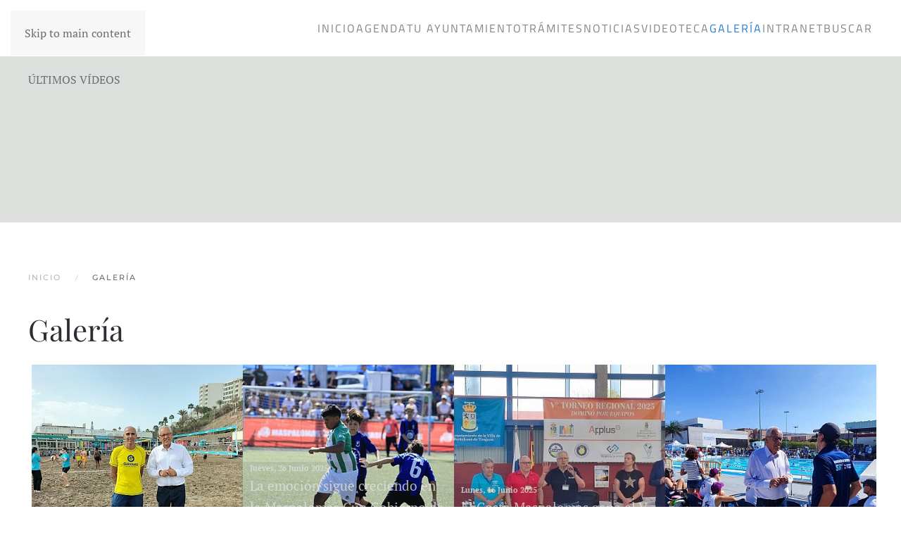

--- FILE ---
content_type: text/html; charset=utf-8
request_url: https://www.maspalomas.com/index.php/galeria?start=36
body_size: 10590
content:
<!DOCTYPE html>
<html lang="es-es" dir="ltr">
    <head>
        <meta name="viewport" content="width=device-width, initial-scale=1">
        <link rel="icon" href="/images/Ayuntamiento.png" sizes="any">
                <link rel="apple-touch-icon" href="/templates/yootheme/packages/theme-joomla/assets/images/apple-touch-icon.png">
        <meta charset="utf-8">
	<meta name="description" content="Sitio Web del Ilustre Ayuntamiento de San Bartolomé Tirajana">
	<meta name="generator" content="Joomla! - Open Source Content Management">
	<title>Galería</title>
	<link href="https://www.maspalomas.com/buscar?format=opensearch" rel="search" title="OpenSearch Maspalomas" type="application/opensearchdescription+xml">
<link href="/media/vendor/joomla-custom-elements/css/joomla-alert.min.css?0.2.0" rel="stylesheet">
	<link href="/media/system/css/joomla-fontawesome.min.css?4.5.4" rel="preload" as="style" onload="this.onload=null;this.rel='stylesheet'">
	<link href="/templates/yootheme/css/theme.11.css?1738937798" rel="stylesheet">
	<link href="/templates/yootheme/vendor/assets/leaflet/leaflet/dist/leaflet.css?4.5.4" rel="preload" as="style" onload="this.onload=null;this.rel='stylesheet'">
	<link href="/media/com_eventgallery/dist/eventgallery.css?v=5.4.4&amp;e=1" rel="stylesheet">
	<link href="/media/com_eventgallery/dist/responsive-static.css?v=5.4.4&amp;e=1" rel="stylesheet">
	<link href="/media/plg_system_jcepro/site/css/content.min.css?86aa0286b6232c4a5b58f892ce080277" rel="stylesheet">
<script src="/media/vendor/jquery/js/jquery.min.js?3.7.1"></script>
	<script src="/media/legacy/js/jquery-noconflict.min.js?504da4"></script>
	<script src="/media/vendor/awesomplete/js/awesomplete.min.js?1.1.7" defer></script>
	<script type="application/json" class="joomla-script-options new">{"joomla.jtext":{"JLIB_JS_AJAX_ERROR_OTHER":"Se ha producido un aborto en la conexión mientras se recuperaban datos de JSON: Código de estado HTTP %s.","JLIB_JS_AJAX_ERROR_PARSE":"Se ha producido un error de análisis mientras se procesaban los siguientes datos de JSON:<br><code style=\"color:inherit;white-space:pre-wrap;padding:0;margin:0;border:0;background:inherit;\">%s</code>","ERROR":"Error","MESSAGE":"Mensaje","NOTICE":"Notificación","WARNING":"Advertencia","JCLOSE":"Cerrar","JOK":"OK","JOPEN":"Abrir","JLIB_FORM_CONTAINS_INVALID_FIELDS":"El formulario no se puede enviar porque faltan datos obligatorios.<br>Corrija los campos marcados y vuelva a intentarlo.","JLIB_FORM_FIELD_REQUIRED_VALUE":"Por favor, complete este campo","JLIB_FORM_FIELD_REQUIRED_CHECK":"Debe seleccionarse una de las opciones","JLIB_FORM_FIELD_INVALID_VALUE":"Este valor no es válido"},"finder-search":{"url":"/component/finder/?task=suggestions.suggest&amp;format=json&amp;tmpl=component&amp;Itemid=101"},"system.paths":{"root":"","rootFull":"https://www.maspalomas.com/","base":"","baseFull":"https://www.maspalomas.com/"},"csrf.token":"4e62991bc61592cf215da02d950b033e"}</script>
	<script src="/media/system/js/core.min.js?2cb912"></script>
	<script src="/media/system/js/fields/validate.min.js?cabe1f" defer></script>
	<script src="/media/com_finder/js/finder.min.js?5729ed" type="module"></script>
	<script src="/media/system/js/messages.min.js?9a4811" type="module"></script>
	<script src="/templates/yootheme/packages/theme-cookie/app/cookie.min.js?4.5.4" defer></script>
	<script src="/templates/yootheme/vendor/assets/uikit/dist/js/uikit.min.js?4.5.4"></script>
	<script src="/templates/yootheme/vendor/assets/uikit/dist/js/uikit-icons-fuse.min.js?4.5.4"></script>
	<script src="/templates/yootheme/js/theme.js?4.5.4"></script>
	<script src="/templates/yootheme/vendor/assets/leaflet/leaflet/dist/leaflet.js?4.5.4" defer></script>
	<script src="/templates/yootheme/packages/builder/elements/map/app/map-leaflet.min.js?4.5.4" defer></script>
	<script src="/media/com_eventgallery/dist/eventgallery.js?v=5.4.4&amp;e=1"></script>
	<script src="/media/com_widgetkit/js/maps.js" defer></script>
	<script>window.yootheme ||= {}; var $theme = yootheme.theme = {"cookie":{"mode":"consent","template":"<div class=\"tm-cookie-banner uk-section uk-section-xsmall uk-section-primary uk-position-bottom uk-position-fixed\">\n        <div class=\"uk-container uk-container-expand uk-text-center\">\n\n            <p>Utilizamos cookies propias y de terceros para mejorar nuestros servicios y mostrarle publicidad relacionada con sus preferencias mediante el an\u00e1lisis de sus h\u00e1bitos de navegaci\u00f3n. Si continua navegando, consideramos que acepta su uso.<\/p>\n                            <button type=\"button\" class=\"js-accept uk-button uk-button-primary uk-margin-small-left\" data-uk-toggle=\"target: !.uk-section; animation: true\">Estoy de acuerdo<\/button>\n            \n                        <button type=\"button\" class=\"js-reject uk-button uk-button-default uk-margin-small-left\" data-uk-toggle=\"target: !.uk-section; animation: true\">No, Gracias<\/button>\n            \n        <\/div>\n    <\/div>","position":"bottom"},"i18n":{"close":{"label":"Close"},"totop":{"label":"Back to top"},"marker":{"label":"Open"},"navbarToggleIcon":{"label":"Abrir men\u00fa"},"paginationPrevious":{"label":"Previous page"},"paginationNext":{"label":"Pr\u00f3xima P\u00e1gina"},"searchIcon":{"toggle":"Open Search","submit":"Submit Search"},"slider":{"next":"Next slide","previous":"Previous slide","slideX":"Slide %s","slideLabel":"%s of %s"},"slideshow":{"next":"Next slide","previous":"Previous slide","slideX":"Slide %s","slideLabel":"%s of %s"},"lightboxPanel":{"next":"Next slide","previous":"Previous slide","slideLabel":"%s of %s","close":"Close"}}};</script>
	<script>window.EventGalleryLightboxConfiguration={"navigationFadeDelay":0,"slideshowSpeed":3000,"doUseSlideshow":true,"doUseAutoplay":false,"KEY_CLOSE":"Close (Esc)","KEY_SHARE":"Share","KEY_DOWNLOAD":"Download","KEY_BUY":"Buy","KEY_ZOOM":"Zoom in\/out","KEY_PREVIOUS":"Previous (arrow left)","KEY_NEXT":"Next (arrow right)","KEY_FULLSCREEN":"Fullscreen","KEY_PLAYSLIDESHOW":"Play Slideshow","KEY_PAUSESLIDESHOW":"Pause Slideshow"};</script>
	<script>window.EventGalleryCartConfiguration={"add2cartdialogurl":"\/galeria\/singleimage?layout=imagesetselection&format=raw","removeUrl":"\/galeria\/rest?task=removefromcart&format=raw","add2cartUrl":"\/galeria\/rest?task=add2cart&format=raw","getCartUrl":"\/galeria\/rest?task=getCart&format=raw","removeLinkTitle":"Remove item from cart","removeAllItemsWarning":"Are you sure you want to remove all items from your cart?"};</script>
	<script>window.EventGalleryGooglePhotosConfiguration={"albumUrl":"\/galeria\/googlephotosapi?task=getAlbum&format=raw","albumsUrl":"\/galeria\/googlephotosapi?task=getAlbums&format=raw"};</script>
	<script>GOOGLE_MAPS_API_KEY = "AIzaSyA9IrOdU3_9ebvbuEXyh3Plj08RPCkPm_k";</script>

    </head>
    <body class="">

        <div class="uk-hidden-visually uk-notification uk-notification-top-left uk-width-auto">
            <div class="uk-notification-message">
                <a href="#tm-main" class="uk-link-reset">Skip to main content</a>
            </div>
        </div>

        
        
        <div class="tm-page">

                        


<header class="tm-header-mobile uk-hidden@m">


        <div uk-sticky cls-active="uk-navbar-sticky" sel-target=".uk-navbar-container">
    
        <div class="uk-navbar-container">

            <div class="uk-container uk-container-expand">
                <nav class="uk-navbar" uk-navbar="{&quot;align&quot;:&quot;left&quot;,&quot;container&quot;:&quot;.tm-header-mobile &gt; [uk-sticky]&quot;,&quot;boundary&quot;:&quot;.tm-header-mobile .uk-navbar-container&quot;}">

                                        <div class="uk-navbar-left ">

                        
                                                    <a uk-toggle href="#tm-dialog-mobile" class="uk-navbar-toggle">

        
        <div uk-navbar-toggle-icon></div>

        
    </a>
                        
                        
                    </div>
                    
                                        <div class="uk-navbar-center">

                                                    <a href="https://www.maspalomas.com/" aria-label="Volver al Inicio" class="uk-logo uk-navbar-item">
    <picture>
<source type="image/webp" srcset="/templates/yootheme/cache/5c/Ayuntamiento-5cc92798.webp 30w, /templates/yootheme/cache/2a/Ayuntamiento-2a0545e9.webp 60w" sizes="(min-width: 30px) 30px">
<img alt loading="eager" src="/templates/yootheme/cache/2d/Ayuntamiento-2ddebe23.png" width="30" height="30">
</picture></a>
                        
                        
                    </div>
                    
                    
                </nav>
            </div>

        </div>

        </div>
    



        <div id="tm-dialog-mobile" uk-offcanvas="container: true; overlay: true" mode="slide">
        <div class="uk-offcanvas-bar uk-flex uk-flex-column">

                        <button class="uk-offcanvas-close uk-close-large" type="button" uk-close uk-toggle="cls: uk-close-large; mode: media; media: @s"></button>
            
                        <div class="uk-margin-auto-bottom">
                
<div class="uk-grid uk-child-width-1-1" uk-grid>    <div>
<div class="uk-panel" id="module-menu-dialog-mobile">

    
    
<ul class="uk-nav uk-nav-default">
    
	<li class="item-101"><a href="/">Inicio</a></li>
	<li class="item-2100 uk-parent"><a href="/agendaayto">Agenda</a>
	<ul class="uk-nav-sub">

		<li class="item-2114"><a href="/agendaayto/proximos-eventos?view=events">Próximos Eventos</a></li>
		<li class="item-2115"><a href="/agendaayto/linea-de-tiempo-programacion?past=0&amp;sort=0">Línea de Tiempo (Programación)</a></li></ul></li>
	<li class="item-102"><a href="/tu-ayuntamiento">Tu Ayuntamiento</a></li>
	<li class="item-103"><a href="http://eadmin.maspalomas.com/" target="_blank">Trámites</a></li>
	<li class="item-150"><a href="/noticias">Noticias</a></li>
	<li class="item-678"><a href="/videoteca">Videoteca</a></li>
	<li class="item-914 uk-active"><a href="/galeria">Galería</a></li>
	<li class="item-1269"><a href="/economia-y-hacienda/recursos-humanos">Intranet</a></li>
	<li class="item-2072"><a href="/buscar?f=2" target="_blank">Buscar</a></li></ul>

</div>
</div>    <div>
<div class="uk-panel" id="module-tm-2">

    
    

    <form id="search-tm-2" action="/buscar" method="get" role="search" class="uk-search js-finder-searchform uk-search-default uk-width-1-1"><span uk-search-icon></span><input name="q" class="js-finder-search-query uk-search-input" placeholder="Buscar" required aria-label="Buscar" type="search"></form>
    

</div>
</div></div>
            </div>
            
            
        </div>
    </div>
    
    
    

</header>




<header class="tm-header uk-visible@m">



        <div uk-sticky media="@m" cls-active="uk-navbar-sticky" sel-target=".uk-navbar-container">
    
        <div class="uk-navbar-container">

            <div class="uk-container">
                <nav class="uk-navbar" uk-navbar="{&quot;align&quot;:&quot;left&quot;,&quot;container&quot;:&quot;.tm-header &gt; [uk-sticky]&quot;,&quot;boundary&quot;:&quot;.tm-header .uk-navbar-container&quot;}">

                                        <div class="uk-navbar-left ">

                                                    
<div class="uk-navbar-item" id="module-89">

    
    
<div class="uk-margin-remove-last-child custom" ><p><img src="/images/Ayuntamiento.png" alt="Ayuntamiento" width="50" height="50" /></p></div>

</div>

                        
                        
                        
                    </div>
                    
                    
                                        <div class="uk-navbar-right">

                                                    
<ul class="uk-navbar-nav">
    
	<li class="item-101"><a href="/">Inicio</a></li>
	<li class="item-2100 uk-parent"><a href="/agendaayto">Agenda</a>
	<div class="uk-drop uk-navbar-dropdown"><div><ul class="uk-nav uk-navbar-dropdown-nav">

		<li class="item-2114"><a href="/agendaayto/proximos-eventos?view=events">Próximos Eventos</a></li>
		<li class="item-2115"><a href="/agendaayto/linea-de-tiempo-programacion?past=0&amp;sort=0">Línea de Tiempo (Programación)</a></li></ul></div></div></li>
	<li class="item-102"><a href="/tu-ayuntamiento">Tu Ayuntamiento</a></li>
	<li class="item-103"><a href="http://eadmin.maspalomas.com/" target="_blank">Trámites</a></li>
	<li class="item-150"><a href="/noticias">Noticias</a></li>
	<li class="item-678"><a href="/videoteca">Videoteca</a></li>
	<li class="item-914 uk-active"><a href="/galeria">Galería</a></li>
	<li class="item-1269"><a href="/economia-y-hacienda/recursos-humanos">Intranet</a></li>
	<li class="item-2072"><a href="/buscar?f=2" target="_blank">Buscar</a></li></ul>

                        
                                                    
                        
                    </div>
                    
                </nav>
            </div>

        </div>

        </div>
    







</header>

            
            <div id="module-478" class="builder"><!-- Builder #module-478 --><style class="uk-margin-remove-adjacent">#module-478\#0{background-color: #DEE0DE;}</style>
<div id="module-478#0" class="uk-section-default uk-section uk-section-xsmall">
    
        
        
        
            
                                <div class="uk-container uk-container-expand">                
                    <div class="uk-grid tm-grid-expand uk-child-width-1-1 uk-grid-margin">
<div class="uk-width-1-1">
    
        
            
            
            
                
                    <div class="uk-panel uk-margin">ÚLTIMOS VÍDEOS</div>

    <div id="wk-grid7ea" class="uk-child-width-1-2 uk-child-width-1-3@m uk-child-width-1-5@l uk-grid-match uk-text-left " uk-height-match="target: &gt; div &gt; .uk-panel, &gt; div &gt; .uk-card; row: true" uk-grid >

    
        <div >
            <div class="uk-panel">

                
                
                                <div class="uk-text-center uk-margin uk-margin-remove-top"><iframe src="//www.youtube.com/embed/p3i14jh70EE?&amp;wmode=transparent" allowfullscreen uk-responsive></iframe></div>
                
                
                    
                        
                        
                        
                        
                        
                        
                        
                    
                
            </div>
        </div>

    
        <div >
            <div class="uk-panel">

                
                
                                <div class="uk-text-center uk-margin uk-margin-remove-top"><iframe src="//www.youtube.com/embed/9KW_zmne_4Q?&amp;wmode=transparent" allowfullscreen uk-responsive></iframe></div>
                
                
                    
                        
                        
                        
                        
                        
                        
                        
                    
                
            </div>
        </div>

    
        <div >
            <div class="uk-panel">

                
                
                                <div class="uk-text-center uk-margin uk-margin-remove-top"><iframe src="//www.youtube.com/embed/B7ngqJvVifo?&amp;wmode=transparent" allowfullscreen uk-responsive></iframe></div>
                
                
                    
                        
                        
                        
                        
                        
                        
                        
                    
                
            </div>
        </div>

    
        <div >
            <div class="uk-panel">

                
                
                                <div class="uk-text-center uk-margin uk-margin-remove-top"><iframe src="//www.youtube.com/embed/7ZJrJjtXIUQ?&amp;wmode=transparent" allowfullscreen uk-responsive></iframe></div>
                
                
                    
                        
                        
                        
                        
                        
                        
                        
                    
                
            </div>
        </div>

    
        <div >
            <div class="uk-panel">

                
                
                                <div class="uk-text-center uk-margin uk-margin-remove-top"><iframe src="//www.youtube.com/embed/Qj5IfSgA3KM?&amp;wmode=transparent" allowfullscreen uk-responsive></iframe></div>
                
                
                    
                        
                        
                        
                        
                        
                        
                        
                    
                
            </div>
        </div>

    
    </div>


                
            
        
    
</div></div>
                                </div>                
            
        
    
</div></div>

            <main id="tm-main"  class="tm-main uk-section uk-section-default" uk-height-viewport="expand: true">

                                <div class="uk-container">

                    
                                                            

<nav class="uk-margin-medium-bottom" aria-label="Breadcrumb">
    <ul class="uk-breadcrumb" vocab="https://schema.org/" typeof="BreadcrumbList">
    
            <li property="itemListElement" typeof="ListItem">            <a href="/" property="item" typeof="WebPage"><span property="name">Inicio</span></a>
            <meta property="position" content="1">
            </li>    
            <li property="itemListElement" typeof="ListItem">            <span property="name" aria-current="page">Galería</span>            <meta property="position" content="2">
            </li>    
    </ul>
</nav>
                            
                
                <div id="system-message-container" aria-live="polite"></div>

                <div class="eventgallery-minicart-container">

            <div class="eventgallery-minicart eventgallery-minicart-internal well">

                <h2>Cart</h2>

                <div class="cart-items-container">
                    <div class="cart-items"></div>
                </div>

                <div class="cart-summary btn-group">


                    <button title="Number of unique Items in your cart." class="btn"><span class="itemscount">0</span> Items                    </button>
                    <button title="Show all items" class="btn toggle-down"><i class="egfa egfa-chevron-down"></i></button>
                    <button title="Hide older items" class="btn toggle-up"><i class="egfa egfa-chevron-up"></i></button>
                    <button title="Go to Cart" onclick="document.location.href='/galeria/cart'" class="btn  btn-primary"><i class="egfa egfa-shopping-cart"></i>  Buy now</button>


                </div>

            </div>
        </div>
    


    <div class="page-header">
        <h1> Galería </h1>
    </div>



<div id="events">

    <div class="eventgallery-events-gridlist" >
                                
<div class="item-container item-container-big" data-eg-link="/galeria/event/2025_DEP_YesBeachVolleyBall">
	<div class="item item_first">
        <div class="eg-content">
            <div class="data">
                <div class="date">Lunes, 30 Junio 2025</div>                <div class="title">‘Yes Beach Volleyball’ clausura el curso 24-25</div>
                                <div class="imagecount">Images: 6</div>                <div class="eventhits">Hits: 260</div>            </div>

            <div class="images event-thumbnails">
                
                
                    <div class="event-thumbnail">
                        <a href="/galeria/event/2025_DEP_YesBeachVolleyBall">
                                                            <img data-width="1600" data-height="1200" data-src="https://www.maspalomas.com/components/com_eventgallery/helpers/image.php?&amp;width=104&amp;folder=2025_DEP_YesBeachVolleyBall&amp;file=El+proyecto+educativo+liderado+por+Pablo+Bautista+cuenta+con+el+apoyo+de+la+Concejala+de+Deportes+dirigida+por+Ramn+Surez.jpg" src="https://www.maspalomas.com/components/com_eventgallery/helpers/image.php?&amp;width=1600&amp;folder=2025_DEP_YesBeachVolleyBall&amp;file=El+proyecto+educativo+liderado+por+Pablo+Bautista+cuenta+con+el+apoyo+de+la+Concejala+de+Deportes+dirigida+por+Ramn+Surez.jpg" class="eventgallery-lazyme eventgallery-lazyload-unloaded  eg-img" loading="lazy" height="500" width="500"srcset="https://www.maspalomas.com/media/com_eventgallery/frontend/images/blank.gif" style="width: 50px; height: 50px; " alt="&lsquo;Yes Beach Volleyball&rsquo; clausura el curso 24-25" />                                                    </a>
                    </div>
                                <div style="clear:both"></div>
            </div>
        </div>
	</div>
</div>
                                
<div class="item-container item-container-big" data-eg-link="/galeria/event/2025_DEP_MaspalomasCup">
	<div class="item item_first">
        <div class="eg-content">
            <div class="data">
                <div class="date">Jueves, 26 Junio 2025</div>                <div class="title">La emoción sigue creciendo en la Maspalomas Cup Gobierno de Canarias: visita de estrellas y una jornada mágica por delante</div>
                                <div class="imagecount">Images: 7</div>                <div class="eventhits">Hits: 261</div>            </div>

            <div class="images event-thumbnails">
                
                
                    <div class="event-thumbnail">
                        <a href="/galeria/event/2025_DEP_MaspalomasCup">
                                                            <img data-width="1600" data-height="1067" data-src="https://www.maspalomas.com/components/com_eventgallery/helpers/image.php?&amp;width=104&amp;folder=2025_DEP_MaspalomasCup&amp;file=IMG_9563.JPG" src="https://www.maspalomas.com/components/com_eventgallery/helpers/image.php?&amp;width=1600&amp;folder=2025_DEP_MaspalomasCup&amp;file=IMG_9563.JPG" class="eventgallery-lazyme eventgallery-lazyload-unloaded  eg-img" loading="lazy" height="500" width="500"srcset="https://www.maspalomas.com/media/com_eventgallery/frontend/images/blank.gif" style="width: 50px; height: 50px; " alt="La emoci&oacute;n sigue creciendo en la Maspalomas Cup Gobierno de Canarias: visita de estrellas y una jornada m&aacute;gica por delante" />                                                    </a>
                    </div>
                                <div style="clear:both"></div>
            </div>
        </div>
	</div>
</div>
                                
<div class="item-container item-container-big" data-eg-link="/galeria/event/2025_DEP_CostaMaspalomas_V_TorneoRegDominoEquipos">
	<div class="item item_first">
        <div class="eg-content">
            <div class="data">
                <div class="date">Lunes, 16 Junio 2025</div>                <div class="title">El Costa Maspalomas gana el V Torneo Regional de Canarias de Dominó por equipos</div>
                                <div class="imagecount">Images: 5</div>                <div class="eventhits">Hits: 313</div>            </div>

            <div class="images event-thumbnails">
                
                
                    <div class="event-thumbnail">
                        <a href="/galeria/event/2025_DEP_CostaMaspalomas_V_TorneoRegDominoEquipos">
                                                            <img data-width="1600" data-height="900" data-src="https://www.maspalomas.com/components/com_eventgallery/helpers/image.php?&amp;width=104&amp;folder=2025_DEP_CostaMaspalomas_V_TorneoRegDominoEquipos&amp;file=Acto+de+apertura+del+V+Torneo+Regional+de+Canarias+de+Domin+por+Equipos.jpg" src="https://www.maspalomas.com/components/com_eventgallery/helpers/image.php?&amp;width=1600&amp;folder=2025_DEP_CostaMaspalomas_V_TorneoRegDominoEquipos&amp;file=Acto+de+apertura+del+V+Torneo+Regional+de+Canarias+de+Domin+por+Equipos.jpg" class="eventgallery-lazyme eventgallery-lazyload-unloaded  eg-img" loading="lazy" height="500" width="500"srcset="https://www.maspalomas.com/media/com_eventgallery/frontend/images/blank.gif" style="width: 50px; height: 50px; " alt="El Costa Maspalomas gana el V Torneo Regional de Canarias de Domin&oacute; por equipos" />                                                    </a>
                    </div>
                                <div style="clear:both"></div>
            </div>
        </div>
	</div>
</div>
                                
<div class="item-container item-container-big" data-eg-link="/galeria/event/2025_DEP_EncuentroBenjaminesCanarias">
	<div class="item item_first">
        <div class="eg-content">
            <div class="data">
                <div class="date">Lunes, 16 Junio 2025</div>                <div class="title">Los benjamines de Canarias nadaron en Maspalomas</div>
                                <div class="imagecount">Images: 9</div>                <div class="eventhits">Hits: 281</div>            </div>

            <div class="images event-thumbnails">
                
                
                    <div class="event-thumbnail">
                        <a href="/galeria/event/2025_DEP_EncuentroBenjaminesCanarias">
                                                            <img data-width="900" data-height="1600" data-src="https://www.maspalomas.com/components/com_eventgallery/helpers/image.php?&amp;width=104&amp;folder=2025_DEP_EncuentroBenjaminesCanarias&amp;file=El+concejal+de+Deportes+Ramn+Surez+dialoga+con+el+tcnico+responsable+del+rea+de+piscinas.jpg" src="https://www.maspalomas.com/components/com_eventgallery/helpers/image.php?&amp;width=1600&amp;folder=2025_DEP_EncuentroBenjaminesCanarias&amp;file=El+concejal+de+Deportes+Ramn+Surez+dialoga+con+el+tcnico+responsable+del+rea+de+piscinas.jpg" class="eventgallery-lazyme eventgallery-lazyload-unloaded  eg-img" loading="lazy" height="500" width="500"srcset="https://www.maspalomas.com/media/com_eventgallery/frontend/images/blank.gif" style="width: 50px; height: 50px; " alt="Los benjamines de Canarias nadaron en Maspalomas" />                                                    </a>
                    </div>
                                <div style="clear:both"></div>
            </div>
        </div>
	</div>
</div>
                                
<div class="item-container item-container-big" data-eg-link="/galeria/event/2025_Cul_FeriaLaZafra_Celebracion">
	<div class="item item_first">
        <div class="eg-content">
            <div class="data">
                <div class="date">Lunes, 16 Junio 2025</div>                <div class="title">El Tablero celebró su XXVI Feria de La Zafra</div>
                                <div class="imagecount">Images: 12</div>                <div class="eventhits">Hits: 303</div>            </div>

            <div class="images event-thumbnails">
                
                
                    <div class="event-thumbnail">
                        <a href="/galeria/event/2025_Cul_FeriaLaZafra_Celebracion">
                                                            <img data-width="1600" data-height="1066" data-src="https://www.maspalomas.com/components/com_eventgallery/helpers/image.php?&amp;width=104&amp;folder=2025_Cul_FeriaLaZafra_Celebracion&amp;file=FERIA+DE+LA+ZAFRA.jpg" src="https://www.maspalomas.com/components/com_eventgallery/helpers/image.php?&amp;width=1600&amp;folder=2025_Cul_FeriaLaZafra_Celebracion&amp;file=FERIA+DE+LA+ZAFRA.jpg" class="eventgallery-lazyme eventgallery-lazyload-unloaded  eg-img" loading="lazy" height="500" width="500"srcset="https://www.maspalomas.com/media/com_eventgallery/frontend/images/blank.gif" style="width: 50px; height: 50px; " alt="El Tablero celebr&oacute; su XXVI Feria de La Zafra" />                                                    </a>
                    </div>
                                <div style="clear:both"></div>
            </div>
        </div>
	</div>
</div>
                                
<div class="item-container item-container-big" data-eg-link="/galeria/event/2025_VIV_RehabilitacionVvdasCastilloRomeral">
	<div class="item item_first">
        <div class="eg-content">
            <div class="data">
                <div class="date">Lunes, 09 Junio 2025</div>                <div class="title">La Concejalía de Vivienda supervisa el avance de las obras de rehabilitación de las 106 viviendas del Castillo del Romeral</div>
                                <div class="imagecount">Images: 7</div>                <div class="eventhits">Hits: 343</div>            </div>

            <div class="images event-thumbnails">
                
                
                    <div class="event-thumbnail">
                        <a href="/galeria/event/2025_VIV_RehabilitacionVvdasCastilloRomeral">
                                                            <img data-width="1600" data-height="1068" data-src="https://www.maspalomas.com/components/com_eventgallery/helpers/image.php?&amp;width=104&amp;folder=2025_VIV_RehabilitacionVvdasCastilloRomeral&amp;file=VISITA-REHABILITACION-106-VIVIENDAS-DEL-CASTILLO-CC+SBT-05.06-PRENSA-22.jpg" src="https://www.maspalomas.com/components/com_eventgallery/helpers/image.php?&amp;width=1600&amp;folder=2025_VIV_RehabilitacionVvdasCastilloRomeral&amp;file=VISITA-REHABILITACION-106-VIVIENDAS-DEL-CASTILLO-CC+SBT-05.06-PRENSA-22.jpg" class="eventgallery-lazyme eventgallery-lazyload-unloaded  eg-img" loading="lazy" height="500" width="500"srcset="https://www.maspalomas.com/media/com_eventgallery/frontend/images/blank.gif" style="width: 50px; height: 50px; " alt="La Concejal&iacute;a de Vivienda supervisa el avance de las obras de rehabilitaci&oacute;n de las 106 viviendas del Castillo del Romeral" />                                                    </a>
                    </div>
                                <div style="clear:both"></div>
            </div>
        </div>
	</div>
</div>
                                
<div class="item-container item-container-big" data-eg-link="/galeria/event/2025_CUL_PresentacionFeriaLaZafra">
	<div class="item item_first">
        <div class="eg-content">
            <div class="data">
                <div class="date">Jueves, 05 Junio 2025</div>                <div class="title">La XXVI Feria de La Zafra de El Tablero se celebra el 13 y 14 de junio</div>
                                <div class="imagecount">Images: 10</div>                <div class="eventhits">Hits: 341</div>            </div>

            <div class="images event-thumbnails">
                
                
                    <div class="event-thumbnail">
                        <a href="/galeria/event/2025_CUL_PresentacionFeriaLaZafra">
                                                            <img data-width="1600" data-height="1066" data-src="https://www.maspalomas.com/components/com_eventgallery/helpers/image.php?&amp;width=104&amp;folder=2025_CUL_PresentacionFeriaLaZafra&amp;file=PRESENTACIN+FERIA+DE+LA+ZAFRA.jpg" src="https://www.maspalomas.com/components/com_eventgallery/helpers/image.php?&amp;width=1600&amp;folder=2025_CUL_PresentacionFeriaLaZafra&amp;file=PRESENTACIN+FERIA+DE+LA+ZAFRA.jpg" class="eventgallery-lazyme eventgallery-lazyload-unloaded  eg-img" loading="lazy" height="500" width="500"srcset="https://www.maspalomas.com/media/com_eventgallery/frontend/images/blank.gif" style="width: 50px; height: 50px; " alt="La XXVI Feria de La Zafra de El Tablero se celebra el 13 y 14 de junio" />                                                    </a>
                    </div>
                                <div style="clear:both"></div>
            </div>
        </div>
	</div>
</div>
                                
<div class="item-container item-container-big" data-eg-link="/galeria/event/2025_EDU_Exposicion_OrigenIdentidadPaisaje">
	<div class="item item_first">
        <div class="eg-content">
            <div class="data">
                <div class="date">Miércoles, 28 May 2025</div>                <div class="title">Alumnos del IES Amurga exponen ‘Origen, identidad y paisaje’ en la Casa de Saturninita</div>
                                <div class="imagecount">Images: 11</div>                <div class="eventhits">Hits: 332</div>            </div>

            <div class="images event-thumbnails">
                
                
                    <div class="event-thumbnail">
                        <a href="/galeria/event/2025_EDU_Exposicion_OrigenIdentidadPaisaje">
                                                            <img data-width="1440" data-height="1080" data-src="https://www.maspalomas.com/components/com_eventgallery/helpers/image.php?&amp;width=104&amp;folder=2025_EDU_Exposicion_OrigenIdentidadPaisaje&amp;file=1000037026.jpg" src="https://www.maspalomas.com/components/com_eventgallery/helpers/image.php?&amp;width=1600&amp;folder=2025_EDU_Exposicion_OrigenIdentidadPaisaje&amp;file=1000037026.jpg" class="eventgallery-lazyme eventgallery-lazyload-unloaded  eg-img" loading="lazy" height="500" width="500"srcset="https://www.maspalomas.com/media/com_eventgallery/frontend/images/blank.gif" style="width: 50px; height: 50px; " alt="Alumnos del IES Amurga exponen &lsquo;Origen, identidad y paisaje&rsquo; en la Casa de Saturninita" />                                                    </a>
                    </div>
                                <div style="clear:both"></div>
            </div>
        </div>
	</div>
</div>
                                
<div class="item-container item-container-big" data-eg-link="/galeria/event/2025_EyF_FiestasSanFernando_Romeria">
	<div class="item item_first">
        <div class="eg-content">
            <div class="data">
                <div class="date">Domingo, 25 May 2025</div>                <div class="title">La Romería de San Fernando 2025 estrena recorrido entorno al Poblado consolidando su importancia en las celebraciones</div>
                                <div class="imagecount">Images: 13</div>                <div class="eventhits">Hits: 313</div>            </div>

            <div class="images event-thumbnails">
                
                
                    <div class="event-thumbnail">
                        <a href="/galeria/event/2025_EyF_FiestasSanFernando_Romeria">
                                                            <img data-width="1600" data-height="1068" data-src="https://www.maspalomas.com/components/com_eventgallery/helpers/image.php?&amp;width=104&amp;folder=2025_EyF_FiestasSanFernando_Romeria&amp;file=20250524_EyF_RomeriaSanFiestasSanFernando_01.jpg" src="https://www.maspalomas.com/components/com_eventgallery/helpers/image.php?&amp;width=1600&amp;folder=2025_EyF_FiestasSanFernando_Romeria&amp;file=20250524_EyF_RomeriaSanFiestasSanFernando_01.jpg" class="eventgallery-lazyme eventgallery-lazyload-unloaded  eg-img" loading="lazy" height="500" width="500"srcset="https://www.maspalomas.com/media/com_eventgallery/frontend/images/blank.gif" style="width: 50px; height: 50px; " alt="La Romer&iacute;a de San Fernando 2025 estrena recorrido entorno al Poblado consolidando su importancia en las celebraciones" />                                                    </a>
                    </div>
                                <div style="clear:both"></div>
            </div>
        </div>
	</div>
</div>
                                
<div class="item-container item-container-big" data-eg-link="/galeria/event/2025_EyF_Tablero_FinFiestas_Paella">
	<div class="item item_first">
        <div class="eg-content">
            <div class="data">
                <div class="date">Lunes, 19 May 2025</div>                <div class="title">5.000 personas despiden las fiestas de El Tablero con el sabor de la tradicional Gran Paella</div>
                                <div class="imagecount">Images: 7</div>                <div class="eventhits">Hits: 332</div>            </div>

            <div class="images event-thumbnails">
                
                
                    <div class="event-thumbnail">
                        <a href="/galeria/event/2025_EyF_Tablero_FinFiestas_Paella">
                                                            <img data-width="1600" data-height="1068" data-src="https://www.maspalomas.com/components/com_eventgallery/helpers/image.php?&amp;width=104&amp;folder=2025_EyF_Tablero_FinFiestas_Paella&amp;file=1PAELLA-EL-TABLERO-CC+SBT-18.05-PRENSA-6.jpg" src="https://www.maspalomas.com/components/com_eventgallery/helpers/image.php?&amp;width=1600&amp;folder=2025_EyF_Tablero_FinFiestas_Paella&amp;file=1PAELLA-EL-TABLERO-CC+SBT-18.05-PRENSA-6.jpg" class="eventgallery-lazyme eventgallery-lazyload-unloaded  eg-img" loading="lazy" height="500" width="500"srcset="https://www.maspalomas.com/media/com_eventgallery/frontend/images/blank.gif" style="width: 50px; height: 50px; " alt="5.000 personas despiden las fiestas de El Tablero con el sabor de la tradicional Gran Paella" />                                                    </a>
                    </div>
                                <div style="clear:both"></div>
            </div>
        </div>
	</div>
</div>
                                
<div class="item-container item-container-big" data-eg-link="/galeria/event/2025_DEP_Mayores_FiestaDeporte">
	<div class="item item_first">
        <div class="eg-content">
            <div class="data">
                <div class="date">Miércoles, 14 May 2025</div>                <div class="title">Más de 400 mayores celebran en El Tablero la ‘fiesta del deporte’</div>
                                <div class="imagecount">Images: 12</div>                <div class="eventhits">Hits: 307</div>            </div>

            <div class="images event-thumbnails">
                
                
                    <div class="event-thumbnail">
                        <a href="/galeria/event/2025_DEP_Mayores_FiestaDeporte">
                                                            <img data-width="1600" data-height="1068" data-src="https://www.maspalomas.com/components/com_eventgallery/helpers/image.php?&amp;width=104&amp;folder=2025_DEP_Mayores_FiestaDeporte&amp;file=BALONMANO-MAYORES-EL-TABLERO-CC+SBT-09.05-PRENSA-1.jpg" src="https://www.maspalomas.com/components/com_eventgallery/helpers/image.php?&amp;width=1600&amp;folder=2025_DEP_Mayores_FiestaDeporte&amp;file=BALONMANO-MAYORES-EL-TABLERO-CC+SBT-09.05-PRENSA-1.jpg" class="eventgallery-lazyme eventgallery-lazyload-unloaded  eg-img" loading="lazy" height="500" width="500"srcset="https://www.maspalomas.com/media/com_eventgallery/frontend/images/blank.gif" style="width: 50px; height: 50px; " alt="M&aacute;s de 400 mayores celebran en El Tablero la &lsquo;fiesta del deporte&rsquo;" />                                                    </a>
                    </div>
                                <div style="clear:both"></div>
            </div>
        </div>
	</div>
</div>
                                
<div class="item-container item-container-big" data-eg-link="/galeria/event/2025_EyF_RomeriaTablero">
	<div class="item item_first">
        <div class="eg-content">
            <div class="data">
                <div class="date">Domingo, 11 May 2025</div>                <div class="title">Más de 5.000 personas agasajan a la Santísima Trinidad en la Romería y Ofrenda de El Tablero 2025</div>
                                <div class="imagecount">Images: 28</div>                <div class="eventhits">Hits: 583</div>            </div>

            <div class="images event-thumbnails">
                
                
                    <div class="event-thumbnail">
                        <a href="/galeria/event/2025_EyF_RomeriaTablero">
                                                            <img data-width="1600" data-height="1068" data-src="https://www.maspalomas.com/components/com_eventgallery/helpers/image.php?&amp;width=104&amp;folder=2025_EyF_RomeriaTablero&amp;file=FOTOS-ROMERIA-DEL-TABLERO-2025-PRENSA-04724.JPG" src="https://www.maspalomas.com/components/com_eventgallery/helpers/image.php?&amp;width=1600&amp;folder=2025_EyF_RomeriaTablero&amp;file=FOTOS-ROMERIA-DEL-TABLERO-2025-PRENSA-04724.JPG" class="eventgallery-lazyme eventgallery-lazyload-unloaded  eg-img" loading="lazy" height="500" width="500"srcset="https://www.maspalomas.com/media/com_eventgallery/frontend/images/blank.gif" style="width: 50px; height: 50px; " alt="M&aacute;s de 5.000 personas agasajan a la Sant&iacute;sima Trinidad en la Romer&iacute;a y Ofrenda de El Tablero 2025" />                                                    </a>
                    </div>
                                <div style="clear:both"></div>
            </div>
        </div>
	</div>
</div>
        
        <div style="clear:both"></div>
    </div>

    <form method="post" name="adminForm">
    <div class="com-content-category__navigation w-100">

        <p class="com-content-category__counter counter float-right pt-3 pr-2">
            Página 4 de 24        </p>

        <div class="com-content-category__pagination">
            <nav class="uk-margin-large" aria-label="Pagination"><ul class="uk-pagination uk-margin-remove-bottom uk-flex-center"><li><a class="previous" href="/galeria?start=24" aria-label="Anterior"><span uk-pagination-previous></span></a></li><li><a class="" href="/galeria?start=0">1</a></li><li><a class="" href="/galeria?start=12">2</a></li><li><a class="" href="/galeria?start=24">3</a></li><li class="uk-active"><span aria-current="page">4</span></li><li><a class="" href="/galeria?start=48">5</a></li><li><a class="" href="/galeria?start=60">6</a></li><li><a class="" href="/galeria?start=72">7</a></li><li><a class="next" href="/galeria?start=48" aria-label="Siguiente"><span uk-pagination-next></span></a></li></ul></nav>        </div>
    </div>
</form>

</div>

                
                        
                </div>
                
            </main>

            

                        <footer>
                <!-- Builder #footer --><style class="uk-margin-remove-adjacent">#footer\#0{font-family: "Titillium Web"; color: white;}#footer\#1 td{font-family: "Titillium Web";}#footer\#2{background: #333D47;}#footer\#3 li{font-family:"Titillium Web"; color: white;}#footer\#4{background: #36414B;}#footer\#5{background: #404D59;}#footer\#6{background: #404D59;}</style>
<div id="footer#5" class="uk-section-default uk-section uk-padding-remove-bottom">
    
        
        
        
            
                                <div class="uk-container">                
                    <div class="uk-grid tm-grid-expand uk-child-width-1-1 uk-grid-margin">
<div class="uk-width-1-1">
    
        
            
            
            
                
                    

    <div id="wk-grid23b" class="uk-child-width-1-4 uk-grid-collapse uk-grid-match uk-text-left " uk-height-match="target: &gt; div &gt; .uk-panel, &gt; div &gt; .uk-card; row: true" uk-grid >

    
        <div >
            <div class="uk-panel">

                
                
                                <div class="uk-text-center uk-margin uk-margin-remove-top"><div class="uk-inline-clip uk-transition-toggle uk-border-circle"><img src="/media/widgetkit/facebook_gris-d2d5c95c931b8db0c62a907e0bc56828.png" class="uk-border-circle" alt="Facebook" width="50" height="50"><img src="/media/widgetkit/facebook_blanco-cdf1c1e412f77ebd7cae013351d7dead.png" class="uk-border-circle uk-position-cover uk-transition-fade" alt="Facebook" width="50" height="50"><a class="uk-position-cover" href="https://www.facebook.com/Ilustre-Ayuntamiento-de-la-Villa-de-San-Bartolom%C3%A9-de-Tirajana-135474906521046/" target="_blank" title="Facebook"></a></div></div>
                
                
                    
                        
                        
                        
                        
                        
                        
                        
                    
                
            </div>
        </div>

    
        <div >
            <div class="uk-panel">

                
                
                                <div class="uk-text-center uk-margin uk-margin-remove-top"><div class="uk-inline-clip uk-transition-toggle uk-border-circle"><img src="/media/widgetkit/instagram_gris-0c3e35620993f4a84a8130435c36bbf8.png" class="uk-border-circle" alt="Instagram" width="50" height="50"><img src="/media/widgetkit/instagram_blanco-91e0a2cb2bcbdab35744a6f1e0be6343.png" class="uk-border-circle uk-position-cover uk-transition-fade" alt="Instagram" width="50" height="50"><a class="uk-position-cover" href="https://www.instagram.com/sanbartolometirajanaayto/" target="_blank" title="Instagram"></a></div></div>
                
                
                    
                        
                        
                        
                        
                        
                        
                        
                    
                
            </div>
        </div>

    
        <div >
            <div class="uk-panel">

                
                
                                <div class="uk-text-center uk-margin uk-margin-remove-top"><div class="uk-inline-clip uk-transition-toggle uk-border-circle"><img src="/media/widgetkit/twitter_gris-1e1131574222c9e90fec8633d6825eb6.png" class="uk-border-circle" alt="Twitter" width="50" height="50"><img src="/media/widgetkit/twitter_blanco-a001928b4ca5ebfb7fbffa6e8e81ebcc.png" class="uk-border-circle uk-position-cover uk-transition-fade" alt="Twitter" width="50" height="50"><a class="uk-position-cover" href="https://twitter.com/AytoSBT" target="_blank" title="Twitter"></a></div></div>
                
                
                    
                        
                        
                        
                        
                        
                        
                        
                    
                
            </div>
        </div>

    
        <div >
            <div class="uk-panel">

                
                
                                <div class="uk-text-center uk-margin uk-margin-remove-top"><div class="uk-inline-clip uk-transition-toggle uk-border-circle"><img src="/media/widgetkit/Youtube_gris-43c82f0e728eeb9dbc6e30cafe416490.png" class="uk-border-circle" alt="YouTube" width="50" height="50"><img src="/media/widgetkit/Youtube_blanco-0ce759d062bb28f801f800beba736544.png" class="uk-border-circle uk-position-cover uk-transition-fade" alt="YouTube" width="50" height="50"><a class="uk-position-cover" href="https://www.youtube.com/user/AytoSBT?feature=mhee" target="_blank" title="YouTube"></a></div></div>
                
                
                    
                        
                        
                        
                        
                        
                        
                        
                    
                
            </div>
        </div>

    
    </div>


                
            
        
    
</div></div><div class="uk-grid tm-grid-expand uk-child-width-1-1 uk-grid-margin">
<div class="uk-width-1-1" id="footer#2">
    
        
            
            
            
                
                    <div class="uk-panel uk-margin" id="footer#0"><p></p>
<p>POR ÁREAS TEMÁTICAS</p>
<p></p></div><div id="footer#1"><table border="0" style="width: 100%;">
	<tbody>
		<tr>
			<td align="left" valign="top">
				<p><span style="font-size: 10pt;"><strong><span style="color: #99ccff;"><a href="/index.php/bienestar-calidad-de-vida-y-solidaridad" style="color: #99ccff;" title="Bienestar, Calidad de Vida y Solidaridad">Bienestar, Calidad de Vida y Solidaridad</a></span></strong> </span></p>
				<p><span style="font-size: 10pt; color: #ffffff;"><a href="/index.php/bienestar-calidad-de-vida-y-solidaridad/animales" style="color: #ffffff;" title="Animales">Animales</a>, <a href="/index.php/bienestar-calidad-de-vida-y-solidaridad/deportes" style="color: #ffffff;" title="Deportes">Deportes</a>, <a href="/index.php/bienestar-calidad-de-vida-y-solidaridad/educacion" style="color: #ffffff;" title="Educación">Educación</a>,<a href="/index.php/bienestar-calidad-de-vida-y-solidaridad/sanidad-y-salud" style="color: #ffffff;" title="Sanidad y Salud"> Sanidad y Salud</a></span></p>
				<p><span style="font-size: 10pt;"><strong><span style="color: #99ccff;"><a href="/index.php/cultura-y-accion-social" style="color: #99ccff;" title="Cultura y Acción Social">Cultura y Acción Social</a></span></strong></span></p>
				<p><span style="font-size: 10pt; color: #ffffff;"><a href="/cultura-y-accion-social/cultura" style="color: #ffffff;" title="Cultura">Cultura</a>, <a href="/cultura-y-accion-social/igualdad" style="color: #ffffff;" title="Igualdad">Igualdad</a>, <a href="/cultura-y-accion-social/juventud" style="color: #ffffff;" title="Juventud">Juventud</a>, <a href="/cultura-y-accion-social/mayores" style="color: #ffffff;" title="Mayores">Mayores</a>, <a href="/cultura-y-accion-social/participacion-ciudadana" style="color: #ffffff;" title="Participación Ciudadana">Participación Ciudadana</a>, <a href="/cultura-y-accion-social/patrimonio-historico-artistico" style="color: #ffffff;" title="Patrimonio Histórico-Artístico">Patrimonio Histórico-Artístico, </a><a href="/cultura-y-accion-social/eventos-y-festejos" style="color: #ffffff;" title="Eventos y Festejos">Eventos y Festejos</a></span></p>
			</td>
			<td align="left" valign="top">
				<p><span style="font-size: 10pt;"><strong><span style="color: #99ccff;"><a href="/index.php/economia-y-hacienda" style="color: #99ccff;" title="Economía y Hacienda">Economía y Hacienda</a></span></strong></span></p>
				<p><span style="font-size: 10pt; color: #ffffff;"><a href="/index.php/economia-y-hacienda/contratacion-y-compras" style="color: #ffffff;" title="Contratación y Compras">Contratación y Compras</a>, <a href="/index.php/economia-y-hacienda/empadronamiento" style="color: #ffffff;" title="Empadronamiento">Empadronamiento</a>, <a href="/index.php/economia-y-hacienda/hacienda-municipal" style="color: #ffffff;" title="Hacienda Municipal">Hacienda Municipal</a>, <a href="/index.php/economia-y-hacienda/nuevas-tecnologias" style="color: #ffffff;" title="Nuevas Tecnologías">Nuevas Tecnologías</a>, <a href="/index.php/economia-y-hacienda/patrimonio" style="color: #ffffff;" title="Patrimonio">Patrimonio</a>, <a href="/index.php/economia-y-hacienda/recursos-humanos" style="color: #ffffff;" title="Recursos Humanos">Recursos Humanos</a>, <a href="/index.php/economia-y-hacienda/rentas" style="color: #ffffff;" title="Rentas">Rentas</a></span></p>
				<p><span style="font-size: 10pt;"><strong><span style="color: #99ccff;"><a href="/index.php/presidencia" style="color: #99ccff;" title="Presidencia">Presidencia</a></span></strong></span></p>
				<p><span style="font-size: 10pt; color: #ffffff;"><a href="/index.php/presidencia/archivo" style="color: #ffffff;" title="Archivo">Archivo</a>, <a href="/index.php/presidencia/asesoria-juridica" style="color: #ffffff;" title="Asesoría Jurídica">Asesoría Jurídica</a>, <a href="/index.php/presidencia/registro-general" style="color: #ffffff;" title="Registro General">Registro General</a>, <a href="/index.php/presidencia/reglamentacion-municipal" style="color: #ffffff;" title="Reglamentación Municipal">Reglamentación Municipal</a></span></p>
			</td>
			<td align="left" valign="top">
				<p><span style="font-size: 10pt;"><strong><span style="color: #99ccff;"><a href="/index.php/seguridad-ciudadana" style="color: #99ccff;" title="Seguridad Ciudadana">Seguridad Ciudadana</a></span></strong></span></p>
				<p><span style="font-size: 10pt; color: #ffffff;"><a href="/index.php/seguridad-ciudadana/bomberos" style="color: #ffffff;" title="Bomberos">Bomberos</a>, <a href="/index.php/seguridad-ciudadana/policia" style="color: #ffffff;" title="Policía">Policía</a>, <a href="/index.php/seguridad-ciudadana/potrero" style="color: #ffffff;" title="Potrero">Potrero</a>, <a href="/index.php/seguridad-ciudadana/proteccion-civil" style="color: #ffffff;" title="Protección Civil">Protección Civil</a>, <a href="/index.php/seguridad-ciudadana/trafico" style="color: #ffffff;" title="Tráfico">Tráfico</a></span></p>
				<p><span style="font-size: 10pt;"><strong><span style="color: #99ccff;"><a href="/index.php/servicios-municipales" style="color: #99ccff;" title="Servicios Municipales">Servicios Municipales</a></span></strong></span></p>
				<span style="font-size: 10pt; color: #ffffff;"><a href="/index.php/servicios-municipales/disciplina-urbanistica" style="color: #ffffff;" title="Disciplina Urbanística">Disciplina Urbanística</a>, <a href="/index.php/servicios-municipales/licencias-urbanisticas" style="color: #ffffff;" title="Licencias Urbanísticas">Licencias Urbanísticas</a>, <a href="/index.php/servicios-municipales/medio-ambiente" style="color: #ffffff;" title="Medio Ambiente">Medio Ambiente</a>, <a href="/index.php/servicios-municipales/parque-movil" style="color: #ffffff;" title="Parque Móvil">Parque Móvil</a>, <a href="/index.php/servicios-municipales/planeamiento" style="color: #ffffff;" title="Planeamiento">Urbanismo y Planeamiento</a>, <a href="/index.php/servicios-municipales/vias-y-obras" style="color: #ffffff;" title="Vías y Obras">Vías y Obras</a>, <a href="/index.php/servicios-municipales/vivienda" style="color: #ffffff;" title="Vivienda">Vivienda</a>, <a href="/servicios-municipales/atencion-y-cuidado-del-litoral" style="color: #ffffff;" title="Atención y Cuidado del Litoral">Litoral</a>, <a href="/servicios-municipales/movilidad-y-transporte" style="color: #ffffff;" title="Movilidad Urbana y Transporte">Movilidad Urbana y Transporte</a></span>
				<p><span style="font-size: 10pt;"></span></p>
			</td>
			<td align="left" valign="top">
				<p><span style="font-size: 10pt;"><strong><span style="color: #99ccff;"><a href="/index.php/servicios-sociales" style="color: #99ccff;" title="Servicios Sociales">Servicios Sociales</a></span></strong></span></p>
				<p><span style="font-size: 10pt; color: #ffffff;"><a href="/index.php/servicios-sociales-area/servicios-sociales-2" style="color: #ffffff;" title="Servicios Sociales">Servicios Sociales</a></span></p>
				<p><span style="font-size: 10pt;"><strong><span style="color: #99ccff;"><a href="/economia-y-hacienda" style="color: #99ccff;" title="Actividad Económica">Turismo y Actividad Económica</a></span></strong></span></p>
				<span style="font-size: 10pt;"><a href="/index.php/turismo/agricultura-ganaderia-pesca-y-mercados" title="Agricultura"></a><span style="color: #ffffff;"><a href="/actividadeconomica/adl" style="color: #ffffff;" title="Agencia de Desarrollo Local">Agencia de Desarrollo Local</a>, <a href="/actividadeconomica/agricultura" style="color: #ffffff;" title="Agricultura, Ganadería, Pesca y Mercados">Agricultura y Mercados</a>, <a href="/actividadeconomica/consumo" style="color: #ffffff;" title="Consumo">Consumo</a>, <a href="/actividadeconomica/comercio" style="color: #ffffff;" title="Comercio y Pymes">Comercio y Pymes</a>, <a href="/actividadeconomica/turismo" style="color: #ffffff;" title="Turismo">Turismo</a></span></span>
			</td>
		</tr>
	</tbody>
</table></div>
                
            
        
    
</div></div><div class="uk-grid tm-grid-expand uk-child-width-1-1 uk-grid-margin uk-margin-remove-top">
<div class="uk-width-1-1" id="footer#4">
    
        
            
            
            
                
                    
<ul class="uk-list" id="footer#3">        <li class="el-item">

    <div class="uk-child-width-expand uk-grid-small" uk-grid>        <div class="uk-width-medium uk-text-break">
            
            
<div class="el-title uk-margin-remove uk-h5 uk-text-muted">CONTÁCTANOS</div>
            
        </div>        <div>

            
            <div class="el-content uk-panel uk-h5 uk-margin-remove"><ul id="contact_list">
<li id="position">Plaza de Timanfaya s/n. San Fernando de Maspalomas</li>
<li id="phone">(+34) 928 723 400</li>
</ul></div>
                                    
        </div>
    </div>
</li>
    </ul>
                
            
        
    
</div></div>
                                </div>                
            
        
    
</div>
<div id="footer#6" class="uk-section-default uk-section uk-padding-remove-top uk-padding-remove-bottom">
    
        
        
        
            
                                <div class="uk-container uk-container-xlarge uk-padding-remove-horizontal">                
                    <div class="uk-grid-margin uk-container uk-container-expand"><div class="uk-grid tm-grid-expand uk-child-width-1-1">
<div class="uk-width-1-1">
    
        
            
            
            
                
                    
<div class="uk-position-relative uk-position-z-index uk-dark uk-margin" style="height: 300px;" uk-map data-map-type="leaflet">    <script type="application/json">{"markers":[{"lat":27.7666,"lng":-15.5855,"title":"Oficinas Municipales"}],"type":"roadmap","zoom":10,"controls":true,"zooming":true,"dragging":true,"min_zoom":"13","max_zoom":18,"poi":false,"center":{"lat":27.7666,"lng":-15.5855},"lazyload":true,"library":"leaflet","baseUrl":"\/templates\/yootheme\/vendor\/assets\/leaflet\/leaflet\/dist"}</script>                    <template>
            
<div class="el-item uk-text-default uk-font-default uk-margin-remove-first-child">
    
    

<h3 class="el-title uk-margin-top uk-margin-remove-bottom">        Oficinas Municipales    </h3>




</div>        </template>
            </div>
                
            
        
    
</div></div></div>
                                </div>                
            
        
    
</div>
<div class="uk-section-primary uk-section uk-section-xsmall">
    
        
        
        
            
                                <div class="uk-container">                
                    <div class="uk-grid tm-grid-expand uk-grid-margin" uk-grid>
<div class="uk-width-4-5@m">
    
        
            
            
            
                
                    
<div class="uk-panel">
    
    
<ul class="uk-subnav" uk-dropnav="{&quot;boundary&quot;:&quot;false&quot;,&quot;container&quot;:&quot;body&quot;}">
    
	<li class="item-1337"><a href="/mnuavisolegal">Aviso Legal</a></li>
	<li class="item-1338"><a href="/images/stories/documents/PiePagina/PoliticaDePrivacidad_SBT.pdf" target="_blank">Política de Privacidad</a></li>
	<li class="item-1339"><a href="/mnuaccesibilidad">Accesibilidad</a></li></ul>

</div><div class="uk-panel uk-text-meta uk-margin">Copyright © 2016. Todos los derechos reservados. Ilustre Ayuntamiento de la Villa de San Bartolomé de Tirajana</div>
                
            
        
    
</div>
<div class="uk-width-1-5@m">
    
        
            
            
            
                
                    
<div class="uk-margin"><a href="#" uk-totop uk-scroll></a></div>
<div class="uk-margin">
        <picture>
<source type="image/webp" srcset="/templates/yootheme/cache/f9/Ayuntamiento-f98be068.webp 30w, /templates/yootheme/cache/de/Ayuntamiento-deff6da0.webp 60w" sizes="(min-width: 30px) 30px">
<img src="/templates/yootheme/cache/a5/Ayuntamiento-a5499df5.png" width="30" height="30" class="el-image" alt loading="lazy">
</picture>    
    
</div>
                
            
        
    
</div></div>
                                </div>                
            
        
    
</div>            </footer>
            
        </div>

        
        

    </body>
</html>
